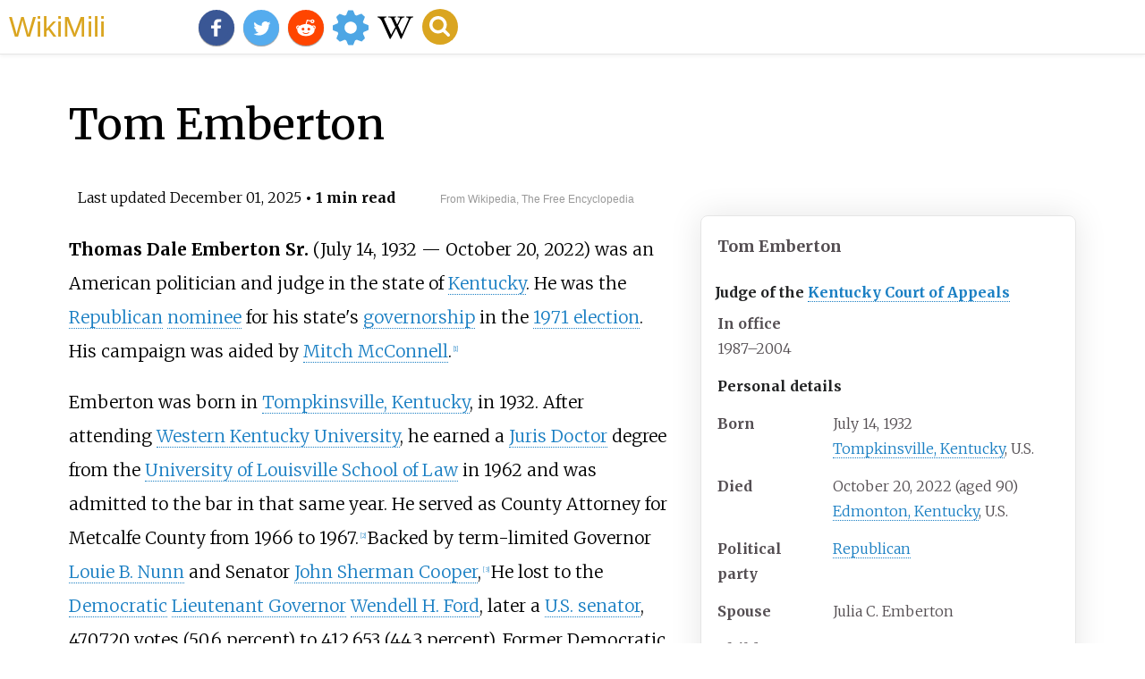

--- FILE ---
content_type: text/html;charset=UTF-8
request_url: https://wikimili.com/en/Tom_Emberton
body_size: 9514
content:
<!DOCTYPE html><html><head><meta charset="utf-8"/><meta property="mw:pageId" content="2974630"/><meta property="mw:pageNamespace" content="0"/><link rel="dc:replaces" resource="mwr:revision/1321606885"/><meta property="mw:revisionSHA1" content="d4d1eec6d8391778015819998e0d9ee936aa7194"/><meta property="dc:modified" content="2025-11-30T18:27:35.000Z"/><meta property="mw:htmlVersion" content="2.8.0"/><meta property="mw:html:version" content="2.8.0"/><title>Tom Emberton - WikiMili, The Best Wikipedia Reader</title><meta property="mw:generalModules" content="ext.cite.ux-enhancements"/><meta property="mw:moduleStyles" content="ext.cite.parsoid.styles|ext.cite.styles"/><meta href="/w/load.php?lang=en&amp;modules=ext.cite.parsoid.styles%7Cext.cite.styles%7Cmediawiki.skinning.content.parsoid%7Cmediawiki.skinning.interface%7Csite.styles&amp;only=styles&amp;skin=vector"/><meta http-equiv="content-language" content="en"/><meta http-equiv="vary" content="Accept"/><link rel="canonical" href="https://wikimili.com/en/Tom_Emberton"/><link rel="stylesheet" href="/a.css"/><meta name="YahooSeeker" content="INDEX, FOLLOW"/><meta name="msnbot" content="INDEX, FOLLOW"/><meta name="googlebot" content="INDEX, FOLLOW"/><meta name="robots" content="index, follow"/><meta name="viewport" content="width=device-width"><meta property="og:type" content="article"/><meta property="og:site_name" content="WikiMili.com"/><meta name="twitter:card" content="summary_large_image"/><meta name="twitter:domain" content="WikiMili.com"/><meta name="twitter:site" content="@wikimili"/><meta name="description" content="Thomas Dale Emberton Sr. (July 14, 1932 — October 20, 2022) was an American politician and judge in the state of Kentucky. He was the Republican nominee for his state's governorship in the 1971 election. His campaign was aided by Mitch McConnell."/><meta property="og:description" content="Thomas Dale Emberton Sr. (July 14, 1932 — October 20, 2022) was an American politician and judge in the state of Kentucky. He was the Republican nominee for his state's governorship in the 1971 election. His campaign was aided by Mitch McConnell."/><meta name="twitter:description" content="Thomas Dale Emberton Sr. (July 14, 1932 — October 20, 2022) was an American politician and judge in the state of Kentucky. He was the Republican nominee for his state's governorship in the 1971 election. His campaign was aided by Mitch McConnell."/><meta property="og:title" content="Tom Emberton - WikiMili, The Best Wikipedia Reader"/><meta name="twitter:title" content="Tom Emberton - WikiMili, The Best Wikipedia Reader"/><meta property="og:url" content="https://wikimili.com/en/Tom_Emberton"/><meta name="twitter:url" content="https://wikimili.com/en/Tom_Emberton"/><script type="text/javascript" src="/a.js"></script></head><body lang="en" class="mw-content-ltr sitedir-ltr ltr mw-body-content parsoid-body mediawiki mw-parser-output" dir="ltr" data-mw-parsoid-version="0.23.0.0-alpha7" data-mw-html-version="2.8.0" id="mwAA"><div id="header"> <a id="miliLogo" href="https://wikimili.com">WikiMili</a> </div><h1 id="firstHeading" class="firstHeading" lang="en">Tom Emberton</h1><span class="updated-holder">Last updated <time class="updated" datetime="2025-12-01">December 01, 2025</time></span><section data-mw-section-id="0" id="mwAQ"><div class="shortdescription nomobile noexcerpt noprint searchaux" style="display:none" about="#mwt1"  data-mw="{&quot;parts&quot;:[{&quot;template&quot;:{&quot;target&quot;:{&quot;wt&quot;:&quot;Short description&quot;,&quot;href&quot;:&quot;./Template:Short_description&quot;},&quot;params&quot;:{&quot;1&quot;:{&quot;wt&quot;:&quot;American lawyer (1932&#8211;2022)&quot;}},&quot;i&quot;:0}}]}" id="mwAg">American lawyer (1932&#8211;2022)<link rel="mw:PageProp/Category" target="_blank" href="//en.wikipedia.org/wiki/Category:Articles_with_short_description"/><link rel="mw:PageProp/Category" target="_blank" href="//en.wikipedia.org/wiki/Category:Short_description_is_different_from_Wikidata"/></div><style data-mw-deduplicate="TemplateStyles:r1305433154" typeof="mw:Extension/templatestyles mw:Transclusion" about="#mwt2" data-mw="{&quot;name&quot;:&quot;templatestyles&quot;,&quot;attrs&quot;:{&quot;src&quot;:&quot;Module:Message box/ambox.css&quot},&quot;body&quot;:{&quot;extsrc&quot;:&quot;&quot},&quot;parts&quot;:[{&quot;template&quot;:{&quot;target&quot;:{&quot;wt&quot;:&quot;sources&quot;,&quot;href&quot;:&quot;./Template:Sources&quot},&quot;params&quot;:{&quot;1&quot;:{&quot;wt&quot;:&quot;biography&quot},&quot;date&quot;:{&quot;wt&quot;:&quot;October 2022&quot}},&quot;i&quot;:0}}]}" id="mwAw">.mw-parser-output .ambox{border:1px solid #a2a9b1;border-left:10px solid #36c;background-color:#fbfbfb;box-sizing:border-box}.mw-parser-output .ambox+link+.ambox,.mw-parser-output .ambox+link+style+.ambox,.mw-parser-output .ambox+link+link+.ambox,.mw-parser-output .ambox+.mw-empty-elt+link+.ambox,.mw-parser-output .ambox+.mw-empty-elt+link+style+.ambox,.mw-parser-output .ambox+.mw-empty-elt+link+link+.ambox{margin-top:-1px}html body.mediawiki .mw-parser-output .ambox.mbox-small-left{margin:4px 1em 4px 0;overflow:hidden;width:238px;border-collapse:collapse;font-size:88%;line-height:1.25em}.mw-parser-output .ambox-speedy{border-left:10px solid #b32424;background-color:#fee7e6}.mw-parser-output .ambox-delete{border-left:10px solid #b32424}.mw-parser-output .ambox-content{border-left:10px solid #f28500}.mw-parser-output .ambox-style{border-left:10px solid #fc3}.mw-parser-output .ambox-move{border-left:10px solid #9932cc}.mw-parser-output .ambox-protection{border-left:10px solid #a2a9b1}.mw-parser-output .ambox .mbox-text{border:none;padding:0.25em 0.5em;width:100%}.mw-parser-output .ambox .mbox-image{border:none;padding:2px 0 2px 0.5em;text-align:center}.mw-parser-output .ambox .mbox-imageright{border:none;padding:2px 0.5em 2px 0;text-align:center}.mw-parser-output .ambox .mbox-empty-cell{border:none;padding:0;width:1px}.mw-parser-output .ambox .mbox-image-div{width:52px}@media(min-width:720px){.mw-parser-output .ambox{margin:0 10%}}@media print{body.ns-0 .mw-parser-output .ambox{display:none!important}}</style><table class="box-More_citations_needed plainlinks metadata ambox ambox-content ambox-Refimprove" role="presentation" about="#mwt2"><tbody><tr><td class="mbox-image"><div class="mbox-image-div"><span typeof="mw:File"> <a onclick="showImg(this)" id="Question_book-new.svg" class="mw-file-description"><img alt="Question book-new.svg" resource="./File:Question_book-new.svg" src="//upload.wikimedia.org/wikipedia/en/thumb/9/99/Question_book-new.svg/60px-Question_book-new.svg.png" decoding="async" data-file-width="512" data-file-height="399" data-file-type="drawing" height="39" width="50" srcset="//upload.wikimedia.org/wikipedia/en/thumb/9/99/Question_book-new.svg/120px-Question_book-new.svg.png 1.5x, //upload.wikimedia.org/wikipedia/en/thumb/9/99/Question_book-new.svg/120px-Question_book-new.svg.png 2x" class="mw-file-element"/></a> </span></div></td><td class="mbox-text"><div class="mbox-text-span">This biography <b>needs additional citations for <a rel="mw:WikiLink" target="_blank" href="//en.wikipedia.org/wiki/Wikipedia:Verifiability" title="Wikipedia:Verifiability">verification</a> </b>.<span class="hide-when-compact"> Please help <a rel="mw:WikiLink" target="_blank" href="//en.wikipedia.org/wiki/Special:EditPage/Tom_Emberton" title="Special:EditPage/Tom Emberton">improve this article</a> by <a rel="mw:WikiLink" class="new" data-href="//en.wikipedia.org/wiki/Help:Referencing_for_beginners" title="Help:Referencing for beginners">adding citations to reliable sources</a> <span typeof="mw:Entity"></span>in this biography. Unsourced material may be challenged and removed.<br/><small><span class="plainlinks"><i>Find sources:</i><span typeof="mw:Entity">&#160;</span> <a rel="mw:ExtLink nofollow" href="https://www.google.com/search?as_eq=wikipedia&amp;q=%22Tom+Emberton%22" class="external text">"Tom Emberton"</a> <span typeof="mw:Entity">&#160;</span>&#8211;<span typeof="mw:Entity">&#160;</span> <a rel="mw:ExtLink nofollow" href="https://www.google.com/search?tbm=nws&amp;q=%22Tom+Emberton%22+-wikipedia&amp;tbs=ar:1" class="external text">news</a>&#160;<b>&#183;</b> <a rel="mw:ExtLink nofollow" href="https://www.google.com/search?&amp;q=%22Tom+Emberton%22&amp;tbs=bkt:s&amp;tbm=bks" class="external text">newspapers</a>&#160;<b>&#183;</b> <a rel="mw:ExtLink nofollow" href="https://www.google.com/search?tbs=bks:1&amp;q=%22Tom+Emberton%22+-wikipedia" class="external text">books</a>&#160;<b>&#183;</b> <a rel="mw:ExtLink nofollow" href="https://scholar.google.com/scholar?q=%22Tom+Emberton%22" class="external text">scholar</a>&#160;<b>&#183;</b> <a rel="mw:ExtLink nofollow" href="https://www.jstor.org/action/doBasicSearch?Query=%22Tom+Emberton%22&amp;acc=on&amp;wc=on" class="external text">JSTOR</a> </span></small></span><span class="date-container"><i>(<span class="date">October 2022</span>)</i></span><span class="hide-when-compact"><i> (<small> <a rel="mw:WikiLink" class="new" data-href="//en.wikipedia.org/wiki/Help:Maintenance_template_removal" title="Help:Maintenance template removal">Learn how and when to remove this message</a> </small>)</i></span></div></td></tr></tbody></table><link rel="mw:PageProp/Category" target="_blank" href="//en.wikipedia.org/wiki/Category:Articles_needing_additional_references_from_October_2022" about="#mwt2"/><link rel="mw:PageProp/Category" target="_blank" href="//en.wikipedia.org/wiki/Category:All_articles_needing_additional_references" about="#mwt2" id="mwBA"/><style data-mw-deduplicate="TemplateStyles:r1316064257" typeof="mw:Extension/templatestyles mw:Transclusion" about="#mwt4" data-mw="{&quot;name&quot;:&quot;templatestyles&quot;,&quot;attrs&quot;:{&quot;src&quot;:&quot;Module:Infobox/styles.css&quot},&quot;body&quot;:{&quot;extsrc&quot;:&quot;&quot},&quot;parts&quot;:[{&quot;template&quot;:{&quot;target&quot;:{&quot;wt&quot;:&quot;Infobox officeholder\n&quot;,&quot;href&quot;:&quot;./Template:Infobox_officeholder&quot},&quot;params&quot;:{&quot;name&quot;:{&quot;wt&quot;:&quot;Tom Emberton&quot},&quot;office&quot;:{&quot;wt&quot;:&quot;Judge of the [[Kentucky Court of Appeals]]&quot},&quot;term_start&quot;:{&quot;wt&quot;:&quot;1987&quot},&quot;term_end&quot;:{&quot;wt&quot;:&quot;2004&quot},&quot;birth_date&quot;:{&quot;wt&quot;:&quot;{{birth date|1932|7|14}}&quot},&quot;birth_place&quot;:{&quot;wt&quot;:&quot;[[Tompkinsville,Kentucky]],U.S.&quot},&quot;death_date&quot;:{&quot;wt&quot;:&quot;{{death date and age|2022|10|20|1932|7|14}}&quot},&quot;death_place&quot;:{&quot;wt&quot;:&quot;[[Edmonton,Kentucky]],U.S.&quot},&quot;profession&quot;:{&quot;wt&quot;:&quot;Lawyer,judge&quot},&quot;spouse&quot;:{&quot;wt&quot;:&quot;Julia C. Emberton&quot},&quot;children&quot;:{&quot;wt&quot;:&quot;2&quot},&quot;alma_mater&quot;:{&quot;wt&quot;:&quot;[[Western Kentucky University]] ([[Bachelor of Arts|BA]]) &lt;br&gt;[[University of Louisville School of Law|University of Louisville]] ([[Juris Doctor|JD]])&quot},&quot;party&quot;:{&quot;wt&quot;:&quot;[[Republican Party (United States)|Republican]]&quot}},&quot;i&quot;:0}}]}" id="mwBQ">.mw-parser-output .infobox-subbox{padding:0;border:none;margin:-3px;width:auto;min-width:100%;font-size:100%;clear:none;float:none;background-color:transparent;color:inherit}.mw-parser-output .infobox-3cols-child{margin:-3px}.mw-parser-output .infobox .navbar{font-size:100%}@media screen{html.skin-theme-clientpref-night .mw-parser-output .infobox-full-data:not(.notheme)&gt;div:not(.notheme)[style]{background:#1f1f23!important;color:#f8f9fa}}@media screen and (prefers-color-scheme:dark){html.skin-theme-clientpref-os .mw-parser-output .infobox-full-data:not(.notheme)&gt;div:not(.notheme)[style]{background:#1f1f23!important;color:#f8f9fa}}@media(min-width:640px){body.skin--responsive .mw-parser-output .infobox-table{display:table!important}body.skin--responsive .mw-parser-output .infobox-table&gt;caption{display:table-caption!important}body.skin--responsive .mw-parser-output .infobox-table&gt;tbody{display:table-row-group}body.skin--responsive .mw-parser-output .infobox-table th,body.skin--responsive .mw-parser-output .infobox-table td{padding-left:inherit;padding-right:inherit}}</style><table class="infobox vcard" about="#mwt4" id="mwBg"><tbody><tr><th colspan="2" class="infobox-above" style="font-size: 100%;"><div class="fn" style="font-size:125%;">Tom Emberton</div></th></tr><tr><td colspan="2" class="infobox-full-data"><link rel="mw-deduplicated-inline-style" href="mw-data:TemplateStyles:r1316064257" about="#mwt6" typeof="mw:Extension/templatestyles" data-mw="{&quot;name&quot;:&quot;templatestyles&quot;,&quot;attrs&quot;:{&quot;src&quot;:&quot;Module:Infobox/styles.css&quot;},&quot;body&quot;:{&quot;extsrc&quot;:&quot;&quot;}}"/></td></tr><tr><th colspan="2" class="infobox-header" style="color: #202122; background:lavender;line-height:normal;padding:0.2em;">Judge of the <a rel="mw:WikiLink" href="./Kentucky_Court_of_Appeals" title="Kentucky Court of Appeals">Kentucky Court of Appeals</a> </th></tr><tr><td colspan="2" class="infobox-full-data" style="border-bottom:none"><span class="nowrap"><b>In office</b></span><br/>1987&#8211;2004</td></tr><tr style="display:none"><td colspan="2"></td></tr><tr><th colspan="2" class="infobox-header" style="color: #202122; background:lavender">Personal details</th></tr><tr><th scope="row" class="infobox-label">Born</th><td class="infobox-data"><span style="display:none">(<span class="bday">1932-07-14</span>)</span>July 14, 1932<br/><div class="birthplace"> <a rel="mw:WikiLink" href="./Tompkinsville,_Kentucky" title="Tompkinsville, Kentucky">Tompkinsville, Kentucky</a>, U.S.</div></td></tr><tr><th scope="row" class="infobox-label">Died</th><td class="infobox-data">October 20, 2022<span style="display:none">(2022-10-20)</span> (aged<span typeof="mw:Entity">&#160;</span>90)<br/><div class="deathplace"> <a rel="mw:WikiLink" href="./Edmonton,_Kentucky" title="Edmonton, Kentucky">Edmonton, Kentucky</a>, U.S.</div></td></tr><tr><th scope="row" class="infobox-label">Political party</th><td class="infobox-data"> <a rel="mw:WikiLink" href="./Republican_Party_(United_States)" title="Republican Party (United States)">Republican</a> </td></tr><tr><th scope="row" class="infobox-label">Spouse</th><td class="infobox-data">Julia C. Emberton</td></tr><tr><th scope="row" class="infobox-label">Children</th><td class="infobox-data">2</td></tr><tr><th scope="row" class="infobox-label"> <a rel="mw:WikiLink" href="./Alma_mater" title="Alma mater">Alma mater</a> </th><td class="infobox-data"> <a rel="mw:WikiLink" href="./Western_Kentucky_University" title="Western Kentucky University">Western Kentucky University</a> (<a rel="mw:WikiLink" href="./Bachelor_of_Arts" title="Bachelor of Arts">BA</a>) <br/> <a rel="mw:WikiLink" href="./University_of_Louisville_School_of_Law" title="University of Louisville School of Law">University of Louisville</a> (<a rel="mw:WikiLink" href="./Juris_Doctor" title="Juris Doctor">JD</a>)</td></tr><tr><th scope="row" class="infobox-label">Profession</th><td class="infobox-data">Lawyer, judge</td></tr><tr><td colspan="2" class="infobox-below" style="border-top: 1px solid right;"><div/></td></tr></tbody></table><p id="mwBw"><b id="mwCA">Thomas Dale Emberton Sr.</b> (July 14, 1932 &#8212; October 20, 2022) was an American politician and judge in the state of <a rel="mw:WikiLink" href="./Kentucky" title="Kentucky" id="mwCQ">Kentucky</a>. He was the <a rel="mw:WikiLink" href="./Republican_Party_(United_States)" title="Republican Party (United States)" id="mwCg">Republican</a> <a rel="mw:WikiLink" title="Nominee" class="mw-redirect" id="mwCw" onclick="openRedirectLink(&quot;Nominee&quot;)">nominee</a> for his state's <a rel="mw:WikiLink" href="./Governor_of_Kentucky" title="Governor of Kentucky" id="mwDA">governorship</a> in the <a rel="mw:WikiLink" title="Kentucky gubernatorial election, 1971" class="mw-redirect" id="mwDQ" onclick="openRedirectLink(&quot;Kentucky_gubernatorial_election,_1971&quot;)">1971 election</a>. His campaign was aided by <a rel="mw:WikiLink" href="./Mitch_McConnell" title="Mitch McConnell" id="mwDg">Mitch McConnell</a>.<sup about="#mwt9" class="mw-ref reference" id="cite_ref-1"   data-mw="{&quot;name&quot;:&quot;ref&quot;,&quot;attrs&quot;:{},&quot;body&quot;:{&quot;id&quot;:&quot;mw-reference-text-cite_note-1&quot;}}"> <a href="./Tom_Emberton#cite_note-1" id="mwDw"><span class="mw-reflink-text" id="mwEA"><span class="cite-bracket" id="mwEQ">[</span>1<span class="cite-bracket" id="mwEg">]</span></span></a> </sup></p><p id="mwEw">Emberton was born in <a rel="mw:WikiLink" href="./Tompkinsville,_Kentucky" title="Tompkinsville, Kentucky" id="mwFA">Tompkinsville, Kentucky</a>, in 1932. After attending <a rel="mw:WikiLink" href="./Western_Kentucky_University" title="Western Kentucky University" id="mwFQ">Western Kentucky University</a>, he earned a <a rel="mw:WikiLink" href="./Juris_Doctor" title="Juris Doctor" id="mwFg">Juris Doctor</a> degree from the <a rel="mw:WikiLink" href="./University_of_Louisville_School_of_Law" title="University of Louisville School of Law" id="mwFw">University of Louisville School of Law</a>  in 1962 and was admitted to the bar in that same year. He served as County Attorney for Metcalfe County from 1966 to 1967.<sup about="#mwt12" class="mw-ref reference" id="cite_ref-2"   data-mw="{&quot;name&quot;:&quot;ref&quot;,&quot;attrs&quot;:{},&quot;body&quot;:{&quot;id&quot;:&quot;mw-reference-text-cite_note-2&quot;}}"> <a href="./Tom_Emberton#cite_note-2" id="mwGA"><span class="mw-reflink-text" id="mwGQ"><span class="cite-bracket" id="mwGg">[</span>2<span class="cite-bracket" id="mwGw">]</span></span></a> </sup> Backed by term-limited Governor <a rel="mw:WikiLink" title="Louie B. Nunn" class="mw-redirect" id="mwHA" onclick="openRedirectLink(&quot;Louie_B._Nunn&quot;)">Louie B. Nunn</a> and Senator <a rel="mw:WikiLink" href="./John_Sherman_Cooper" title="John Sherman Cooper" id="mwHQ">John Sherman Cooper</a>,<sup about="#mwt15" class="mw-ref reference" id="cite_ref-3"   data-mw="{&quot;name&quot;:&quot;ref&quot;,&quot;attrs&quot;:{},&quot;body&quot;:{&quot;id&quot;:&quot;mw-reference-text-cite_note-3&quot;}}"> <a href="./Tom_Emberton#cite_note-3" id="mwHg"><span class="mw-reflink-text" id="mwHw"><span class="cite-bracket" id="mwIA">[</span>3<span class="cite-bracket" id="mwIQ">]</span></span></a> </sup> He lost to the <a rel="mw:WikiLink" href="./Democratic_Party_(United_States)" title="Democratic Party (United States)" id="mwIg">Democratic</a> <a rel="mw:WikiLink" href="./Lieutenant_Governor_of_Kentucky" title="Lieutenant Governor of Kentucky" id="mwIw">Lieutenant Governor</a> <a rel="mw:WikiLink" title="Wendell H. Ford" class="mw-redirect" id="mwJA" onclick="openRedirectLink(&quot;Wendell_H._Ford&quot;)">Wendell H. Ford</a>, later a <a rel="mw:WikiLink" title="U.S. senator" class="mw-redirect" id="mwJQ" onclick="openRedirectLink(&quot;U.S._senator&quot;)">U.S. senator</a>, 470,720 votes (50.6 percent) to 412,653 (44.3 percent). Former Democratic U.S. Senator and Governor <a rel="mw:WikiLink" href="./Happy_Chandler" title="Happy Chandler" id="mwJg">Happy Chandler</a> of <a rel="mw:WikiLink" href="./Versailles,_Kentucky" title="Versailles, Kentucky" id="mwJw">Versailles</a> received the remaining 39,493 votes (5.1 percent), running as an <a rel="mw:WikiLink" title="Independent (politics)" class="mw-redirect" id="mwKA" onclick="openRedirectLink(&quot;Independent_(politics)&quot;)">Independent</a>.</p><p id="mwKQ">Prior to his gubernatorial candidacy, Emberton served as a member of the Public Service Commission in the Nunn administration. In 1980, he ran in <a rel="mw:WikiLink" href="./Kentucky's_5th_congressional_district" title="Kentucky's 5th congressional district" id="mwKg">Kentucky's 5th congressional district</a> but lost the primary to the eventual winner, <a rel="mw:WikiLink" href="./Hal_Rogers" title="Hal Rogers" id="mwKw">Hal Rogers</a> of <a rel="mw:WikiLink" href="./Somerset,_Kentucky" title="Somerset, Kentucky" id="mwLA">Somerset</a> in <a rel="mw:WikiLink" href="./Pulaski_County,_Kentucky" title="Pulaski County, Kentucky" id="mwLQ">Pulaski County</a>, who still holds the seat. In 1987, Democratic Governor <a rel="mw:WikiLink" href="./Wallace_Wilkinson" title="Wallace Wilkinson" id="mwLg">Wallace Wilkinson</a> appointed him to fill a vacancy on the <a rel="mw:WikiLink" href="./Kentucky_Court_of_Appeals" title="Kentucky Court of Appeals" id="mwLw">Kentucky Court of Appeals</a>. He held that position until his retirement in 2004.<sup about="#mwt18" class="mw-ref reference" id="cite_ref-4"   data-mw="{&quot;name&quot;:&quot;ref&quot;,&quot;attrs&quot;:{},&quot;body&quot;:{&quot;id&quot;:&quot;mw-reference-text-cite_note-4&quot;}}"> <a href="./Tom_Emberton#cite_note-4" id="mwMA"><span class="mw-reflink-text" id="mwMQ"><span class="cite-bracket" id="mwMg">[</span>4<span class="cite-bracket" id="mwMw">]</span></span></a> </sup></p><p id="mwNA">Emberton resided in <a rel="mw:WikiLink" href="./Edmonton,_Kentucky" title="Edmonton, Kentucky" id="mwNQ">Edmonton</a>, the seat of <a rel="mw:WikiLink" href="./Metcalfe_County,_Kentucky" title="Metcalfe County, Kentucky" id="mwNg">Metcalfe County</a> in southern Kentucky. On October 20, 2022, his home caught fire. He escaped, then died upon reentering in an attempt to save it, aged 90.<sup about="#mwt21" class="mw-ref reference" id="cite_ref-5"   data-mw="{&quot;name&quot;:&quot;ref&quot;,&quot;attrs&quot;:{},&quot;body&quot;:{&quot;id&quot;:&quot;mw-reference-text-cite_note-5&quot;}}"> <a href="./Tom_Emberton#cite_note-5" id="mwNw"><span class="mw-reflink-text" id="mwOA"><span class="cite-bracket" id="mwOQ">[</span>5<span class="cite-bracket" id="mwOg">]</span></span></a> </sup><sup about="#mwt24" class="mw-ref reference" id="cite_ref-6"   data-mw="{&quot;name&quot;:&quot;ref&quot;,&quot;attrs&quot;:{},&quot;body&quot;:{&quot;id&quot;:&quot;mw-reference-text-cite_note-6&quot;}}"> <a href="./Tom_Emberton#cite_note-6" id="mwOw"><span class="mw-reflink-text" id="mwPA"><span class="cite-bracket" id="mwPQ">[</span>6<span class="cite-bracket" id="mwPg">]</span></span></a> </sup> The Metcalfe County Courthouse was named for Emberton and a bronze statue of him, by Amanda Matthews of Lexington, was unveiled in front of the courthouse on Nov, 2, 2025.<sup about="#mwt25" class="mw-ref reference" id="cite_ref-7"   data-mw="{&quot;name&quot;:&quot;ref&quot;,&quot;attrs&quot;:{},&quot;body&quot;:{&quot;id&quot;:&quot;mw-reference-text-cite_note-7&quot;}}"> <a href="./Tom_Emberton#cite_note-7" id="mwPw"><span class="mw-reflink-text" id="mwQA"><span class="cite-bracket" id="mwQQ">[</span>7<span class="cite-bracket" id="mwQg">]</span></span></a> </sup></p></section><section data-mw-section-id="1" id="mwQw"><h2 id="References">References</h2><style data-mw-deduplicate="TemplateStyles:r1239543626" typeof="mw:Extension/templatestyles mw:Transclusion" about="#mwt26" data-mw="{&quot;name&quot;:&quot;templatestyles&quot;,&quot;attrs&quot;:{&quot;src&quot;:&quot;Reflist/styles.css&quot},&quot;parts&quot;:[{&quot;template&quot;:{&quot;target&quot;:{&quot;wt&quot;:&quot;reflist&quot;,&quot;href&quot;:&quot;./Template:Reflist&quot},&quot;params&quot;:{},&quot;i&quot;:0}}]}" id="mwRA">.mw-parser-output .reflist{margin-bottom:0.5em;list-style-type:decimal}@media screen{.mw-parser-output .reflist{font-size:90%}}.mw-parser-output .reflist .references{font-size:100%;margin-bottom:0;list-style-type:inherit}.mw-parser-output .reflist-columns-2{column-width:30em}.mw-parser-output .reflist-columns-3{column-width:25em}.mw-parser-output .reflist-columns{margin-top:0.3em}.mw-parser-output .reflist-columns ol{margin-top:0}.mw-parser-output .reflist-columns li{page-break-inside:avoid;break-inside:avoid-column}.mw-parser-output .reflist-upper-alpha{list-style-type:upper-alpha}.mw-parser-output .reflist-upper-roman{list-style-type:upper-roman}.mw-parser-output .reflist-lower-alpha{list-style-type:lower-alpha}.mw-parser-output .reflist-lower-greek{list-style-type:lower-greek}.mw-parser-output .reflist-lower-roman{list-style-type:lower-roman}</style><div class="reflist   " about="#mwt26" id="mwRQ"><div class="mw-references-wrap" typeof="mw:Extension/references" about="#mwt28" data-mw="{&quot;name&quot;:&quot;references&quot;,&quot;attrs&quot;:{&quot;group&quot;:&quot;&quot;,&quot;responsive&quot;:&quot;1&quot;},&quot;body&quot;:{&quot;html&quot;:&quot;&quot;}}" id="mwRg"><ol class="mw-references references" id="mwRw"><li about="#cite_note-1" id="cite_note-1" data-mw-footnote-number="1"><span class="mw-cite-backlink" id="mwSA"> <a href="./Tom_Emberton#cite_ref-1" rel="mw:referencedBy" id="mwSQ"><span class="mw-linkback-text" id="mwSg">&#8593;</span></a> </span><span id="mw-reference-text-cite_note-1" class="mw-reference-text reference-text"><style data-mw-deduplicate="TemplateStyles:r1238218222" typeof="mw:Extension/templatestyles mw:Transclusion" about="#mwt7" data-mw="{&quot;name&quot;:&quot;templatestyles&quot;,&quot;attrs&quot;:{&quot;src&quot;:&quot;Module:Citation/CS1/styles.css&quot},&quot;body&quot;:{&quot;extsrc&quot;:&quot;&quot},&quot;parts&quot;:[{&quot;template&quot;:{&quot;target&quot;:{&quot;wt&quot;:&quot;cite news&quot;,&quot;href&quot;:&quot;./Template:Cite_news&quot},&quot;params&quot;:{&quot;title&quot;:{&quot;wt&quot;:&quot;Cook's Aide Joins Emberton&quot},&quot;publisher&quot;:{&quot;wt&quot;:&quot;The Cincinnati Enquirer&quot},&quot;date&quot;:{&quot;wt&quot;:&quot;21 November 1970&quot}},&quot;i&quot;:0}}]}" id="mwSw">.mw-parser-output cite.citation{font-style:inherit;word-wrap:break-word}.mw-parser-output .citation q{quotes:"\"""\"""'""'"}.mw-parser-output .citation:target{background-color:rgba(0,127,255,0.133)}.mw-parser-output .id-lock-free.id-lock-free a{background:url("//upload.wikimedia.org/wikipedia/commons/6/65/Lock-green.svg")right 0.1em center/9px no-repeat}.mw-parser-output .id-lock-limited.id-lock-limited a,.mw-parser-output .id-lock-registration.id-lock-registration a{background:url("//upload.wikimedia.org/wikipedia/commons/d/d6/Lock-gray-alt-2.svg")right 0.1em center/9px no-repeat}.mw-parser-output .id-lock-subscription.id-lock-subscription a{background:url("//upload.wikimedia.org/wikipedia/commons/a/aa/Lock-red-alt-2.svg")right 0.1em center/9px no-repeat}.mw-parser-output .cs1-ws-icon a{background:url("//upload.wikimedia.org/wikipedia/commons/4/4c/Wikisource-logo.svg")right 0.1em center/12px no-repeat}body:not(.skin-timeless):not(.skin-minerva) .mw-parser-output .id-lock-free a,body:not(.skin-timeless):not(.skin-minerva) .mw-parser-output .id-lock-limited a,body:not(.skin-timeless):not(.skin-minerva) .mw-parser-output .id-lock-registration a,body:not(.skin-timeless):not(.skin-minerva) .mw-parser-output .id-lock-subscription a,body:not(.skin-timeless):not(.skin-minerva) .mw-parser-output .cs1-ws-icon a{background-size:contain;padding:0 1em 0 0}.mw-parser-output .cs1-code{color:inherit;background:inherit;border:none;padding:inherit}.mw-parser-output .cs1-hidden-error{display:none;color:var(--color-error,#d33)}.mw-parser-output .cs1-visible-error{color:var(--color-error,#d33)}.mw-parser-output .cs1-maint{display:none;color:#085;margin-left:0.3em}.mw-parser-output .cs1-kern-left{padding-left:0.2em}.mw-parser-output .cs1-kern-right{padding-right:0.2em}.mw-parser-output .citation .mw-selflink{font-weight:inherit}@media screen{.mw-parser-output .cs1-format{font-size:95%}html.skin-theme-clientpref-night .mw-parser-output .cs1-maint{color:#18911f}}@media screen and (prefers-color-scheme:dark){html.skin-theme-clientpref-os .mw-parser-output .cs1-maint{color:#18911f}}</style><cite class="citation news cs1" about="#mwt7" id="mwTA">"Cook's Aide Joins Emberton". The Cincinnati Enquirer. 21 November 1970.</cite><span title="ctx_ver=Z39.88-2004&amp;rft_val_fmt=info%3Aofi%2Ffmt%3Akev%3Amtx%3Ajournal&amp;rft.genre=article&amp;rft.atitle=Cook%27s+Aide+Joins+Emberton&amp;rft.date=1970-11-21&amp;rfr_id=info%3Asid%2Fen.wikipedia.org%3ATom+Emberton" class="Z3988" about="#mwt7" id="mwTQ"/></span></li><li about="#cite_note-2" id="cite_note-2" data-mw-footnote-number="2"><span class="mw-cite-backlink" id="mwTg"> <a href="./Tom_Emberton#cite_ref-2" rel="mw:referencedBy" id="mwTw"><span class="mw-linkback-text" id="mwUA">&#8593;</span></a> </span><span id="mw-reference-text-cite_note-2" class="mw-reference-text reference-text"><link rel="mw-deduplicated-inline-style" href="mw-data:TemplateStyles:r1238218222" about="#mwt10" typeof="mw:Extension/templatestyles mw:Transclusion" data-mw="{&quot;name&quot;:&quot;templatestyles&quot;,&quot;attrs&quot;:{&quot;src&quot;:&quot;Module:Citation/CS1/styles.css&quot;},&quot;body&quot;:{&quot;extsrc&quot;:&quot;&quot;},&quot;parts&quot;:[{&quot;template&quot;:{&quot;target&quot;:{&quot;wt&quot;:&quot;Cite web&quot;,&quot;href&quot;:&quot;./Template:Cite_web&quot;},&quot;params&quot;:{&quot;url&quot;:{&quot;wt&quot;:&quot;https://books.google.com/books?id=MvQ7AQAAIAAJ&amp;q=%22thomas+d+emberton%22&quot;},&quot;title&quot;:{&quot;wt&quot;:&quot;The Martindale-Hubbell Law Directory&quot;},&quot;date&quot;:{&quot;wt&quot;:&quot;October 21, 1972&quot;},&quot;publisher&quot;:{&quot;wt&quot;:&quot;Martindale-Hubbell Law Directory, Incorporated&quot;},&quot;via&quot;:{&quot;wt&quot;:&quot;Google Books&quot;}},&quot;i&quot;:0}}]}" id="mwUQ"/><cite class="citation web cs1" about="#mwt10" id="mwUg"> <a rel="mw:ExtLink nofollow" href="https://books.google.com/books?id=MvQ7AQAAIAAJ&amp;q=%22thomas+d+emberton%22" class="external text" id="mwUw">"The Martindale-Hubbell Law Directory"</a>. Martindale-Hubbell Law Directory, Incorporated. October 21, 1972 <span typeof="mw:Entity" id="mwVA">&#8211;</span> via Google Books.</cite><span title="ctx_ver=Z39.88-2004&amp;rft_val_fmt=info%3Aofi%2Ffmt%3Akev%3Amtx%3Abook&amp;rft.genre=unknown&amp;rft.btitle=The+Martindale-Hubbell+Law+Directory&amp;rft.pub=Martindale-Hubbell+Law+Directory%2C+Incorporated&amp;rft.date=1972-10-21&amp;rft_id=https%3A%2F%2Fbooks.google.com%2Fbooks%3Fid%3DMvQ7AQAAIAAJ%26q%3D%2522thomas%2Bd%2Bemberton%2522&amp;rfr_id=info%3Asid%2Fen.wikipedia.org%3ATom+Emberton" class="Z3988" about="#mwt10" id="mwVQ"/></span></li><li about="#cite_note-3" id="cite_note-3" data-mw-footnote-number="3"><span class="mw-cite-backlink" id="mwVg"> <a href="./Tom_Emberton#cite_ref-3" rel="mw:referencedBy" id="mwVw"><span class="mw-linkback-text" id="mwWA">&#8593;</span></a> </span><span id="mw-reference-text-cite_note-3" class="mw-reference-text reference-text"><link rel="mw-deduplicated-inline-style" href="mw-data:TemplateStyles:r1238218222" about="#mwt13" typeof="mw:Extension/templatestyles mw:Transclusion" data-mw="{&quot;name&quot;:&quot;templatestyles&quot;,&quot;attrs&quot;:{&quot;src&quot;:&quot;Module:Citation/CS1/styles.css&quot;},&quot;body&quot;:{&quot;extsrc&quot;:&quot;&quot;},&quot;parts&quot;:[{&quot;template&quot;:{&quot;target&quot;:{&quot;wt&quot;:&quot;cite web &quot;,&quot;href&quot;:&quot;./Template:Cite_web&quot;},&quot;params&quot;:{&quot;last1&quot;:{&quot;wt&quot;:&quot;Congressional Archives Carl Albert Center&quot;},&quot;title&quot;:{&quot;wt&quot;:&quot;Thomas Emberton [Republican] 1971 Campaign Ad \&quot;John Sherman Cooper\&quot;&quot;},&quot;url&quot;:{&quot;wt&quot;:&quot;https://www.youtube.com/watch?v=TQEbd3c99WY&amp;t=9s&amp;ab_channel=CongressionalArchivesCarlAlbertCenter&quot;},&quot;website&quot;:{&quot;wt&quot;:&quot;YouTube&quot;},&quot;date&quot;:{&quot;wt&quot;:&quot;11 May 2020&quot;},&quot;access-date&quot;:{&quot;wt&quot;:&quot;23 October 2022&quot;}},&quot;i&quot;:0}}]}" id="mwWQ"/><cite id="CITEREFCongressional_Archives_Carl_Albert_Center2020" class="citation web cs1" about="#mwt13">Congressional Archives Carl Albert Center (11 May 2020). <a rel="mw:ExtLink nofollow" href="https://www.youtube.com/watch?v=TQEbd3c99WY&amp;t=9s&amp;ab_channel=CongressionalArchivesCarlAlbertCenter" class="external text" id="mwWg">"Thomas Emberton <span typeof="mw:Entity" id="mwWw">[</span>Republican<span typeof="mw:Entity" id="mwXA">]</span> 1971 Campaign Ad "John Sherman Cooper"<span class="cs1-kern-right" id="mwXQ"/>"</a>. <i id="mwXg">YouTube</i><span class="reference-accessdate" id="mwXw">. Retrieved <span class="nowrap" id="mwYA">23 October</span> 2022</span>.</cite><span title="ctx_ver=Z39.88-2004&amp;rft_val_fmt=info%3Aofi%2Ffmt%3Akev%3Amtx%3Ajournal&amp;rft.genre=unknown&amp;rft.jtitle=YouTube&amp;rft.atitle=Thomas+Emberton+%5BRepublican%5D+1971+Campaign+Ad+%22John+Sherman+Cooper%22&amp;rft.date=2020-05-11&amp;rft.au=Congressional+Archives+Carl+Albert+Center&amp;rft_id=https%3A%2F%2Fwww.youtube.com%2Fwatch%3Fv%3DTQEbd3c99WY%26t%3D9s%26ab_channel%3DCongressionalArchivesCarlAlbertCenter&amp;rfr_id=info%3Asid%2Fen.wikipedia.org%3ATom+Emberton" class="Z3988" about="#mwt13" id="mwYQ"/></span></li><li about="#cite_note-4" id="cite_note-4" data-mw-footnote-number="4"><span class="mw-cite-backlink" id="mwYg"> <a href="./Tom_Emberton#cite_ref-4" rel="mw:referencedBy" id="mwYw"><span class="mw-linkback-text" id="mwZA">&#8593;</span></a> </span><span id="mw-reference-text-cite_note-4" class="mw-reference-text reference-text"><link rel="mw-deduplicated-inline-style" href="mw-data:TemplateStyles:r1238218222" about="#mwt16" typeof="mw:Extension/templatestyles mw:Transclusion" data-mw="{&quot;name&quot;:&quot;templatestyles&quot;,&quot;attrs&quot;:{&quot;src&quot;:&quot;Module:Citation/CS1/styles.css&quot;},&quot;body&quot;:{&quot;extsrc&quot;:&quot;&quot;},&quot;parts&quot;:[{&quot;template&quot;:{&quot;target&quot;:{&quot;wt&quot;:&quot;Cite web &quot;,&quot;href&quot;:&quot;./Template:Cite_web&quot;},&quot;params&quot;:{&quot;url&quot;:{&quot;wt&quot;:&quot;http://preview.ussearch.com/preview/newsearch;jsessionid=8488FBB2DB4AF26C20E5AD6C75791391?searchFName=thomas&amp;searchMName=d&amp;searchLName=emberton&amp;searchCity=&amp;searchState=KY&amp;searchApproxAge=73&amp;adID=10002101&amp;searchtab=people&amp;x=50&amp;y=11&quot;},&quot;title&quot;:{&quot;wt&quot;:&quot;People Search &amp; Background Check&quot;},&quot;access-date&quot;:{&quot;wt&quot;:&quot;2007-07-14&quot;},&quot;archive-date&quot;:{&quot;wt&quot;:&quot;2007-09-29&quot;},&quot;archive-url&quot;:{&quot;wt&quot;:&quot;https://web.archive.org/web/20070929094757/http://preview.ussearch.com/preview/newsearch;jsessionid=8488FBB2DB4AF26C20E5AD6C75791391?searchFName=thomas&amp;searchMName=d&amp;searchLName=emberton&amp;searchCity=&amp;searchState=KY&amp;searchApproxAge=73&amp;adID=10002101&amp;searchtab=people&amp;x=50&amp;y=11&quot;},&quot;url-status&quot;:{&quot;wt&quot;:&quot;dead&quot;}},&quot;i&quot;:0}}]}" id="mwZQ"/><cite class="citation web cs1" about="#mwt16" id="mwZg"> <a rel="mw:ExtLink nofollow" href="https://web.archive.org/web/20070929094757/http://preview.ussearch.com/preview/newsearch;jsessionid=8488FBB2DB4AF26C20E5AD6C75791391?searchFName=thomas&amp;searchMName=d&amp;searchLName=emberton&amp;searchCity=&amp;searchState=KY&amp;searchApproxAge=73&amp;adID=10002101&amp;searchtab=people&amp;x=50&amp;y=11" class="external text" id="mwZw">"People Search &amp; Background Check"</a>. Archived from <a rel="mw:ExtLink nofollow" href="http://preview.ussearch.com/preview/newsearch;jsessionid=8488FBB2DB4AF26C20E5AD6C75791391?searchFName=thomas&amp;searchMName=d&amp;searchLName=emberton&amp;searchCity=&amp;searchState=KY&amp;searchApproxAge=73&amp;adID=10002101&amp;searchtab=people&amp;x=50&amp;y=11" class="external text" id="mwaA">the original</a> on 2007-09-29<span class="reference-accessdate" id="mwaQ">. Retrieved <span class="nowrap" id="mwag">2007-07-14</span></span>.</cite><span title="ctx_ver=Z39.88-2004&amp;rft_val_fmt=info%3Aofi%2Ffmt%3Akev%3Amtx%3Abook&amp;rft.genre=unknown&amp;rft.btitle=People+Search+%26+Background+Check&amp;rft_id=http%3A%2F%2Fpreview.ussearch.com%2Fpreview%2Fnewsearch%3Bjsessionid%3D8488FBB2DB4AF26C20E5AD6C75791391%3FsearchFName%3Dthomas%26searchMName%3Dd%26searchLName%3Demberton%26searchCity%3D%26searchState%3DKY%26searchApproxAge%3D73%26adID%3D10002101%26searchtab%3Dpeople%26x%3D50%26y%3D11&amp;rfr_id=info%3Asid%2Fen.wikipedia.org%3ATom+Emberton" class="Z3988" about="#mwt16" id="mwaw"/></span></li><li about="#cite_note-5" id="cite_note-5" data-mw-footnote-number="5"><span class="mw-cite-backlink" id="mwbA"> <a href="./Tom_Emberton#cite_ref-5" rel="mw:referencedBy" id="mwbQ"><span class="mw-linkback-text" id="mwbg">&#8593;</span></a> </span><span id="mw-reference-text-cite_note-5" class="mw-reference-text reference-text"><link rel="mw-deduplicated-inline-style" href="mw-data:TemplateStyles:r1238218222" about="#mwt19" typeof="mw:Extension/templatestyles mw:Transclusion" data-mw="{&quot;name&quot;:&quot;templatestyles&quot;,&quot;attrs&quot;:{&quot;src&quot;:&quot;Module:Citation/CS1/styles.css&quot;},&quot;body&quot;:{&quot;extsrc&quot;:&quot;&quot;},&quot;parts&quot;:[{&quot;template&quot;:{&quot;target&quot;:{&quot;wt&quot;:&quot;Cite web&quot;,&quot;href&quot;:&quot;./Template:Cite_web&quot;},&quot;params&quot;:{&quot;url&quot;:{&quot;wt&quot;:&quot;https://www.wbko.com/2022/10/20/former-kentucky-court-appeals-judge-tom-emberton-dies-house-fire/&quot;},&quot;title&quot;:{&quot;wt&quot;:&quot;Former Kentucky Court of Appeals Judge Tom Emberton dies in house fire&quot;},&quot;first1&quot;:{&quot;wt&quot;:&quot;Kelly&quot;},&quot;last1&quot;:{&quot;wt&quot;:&quot;Dean&quot;},&quot;first2&quot;:{&quot;wt&quot;:&quot;Sarah&quot;},&quot;last2&quot;:{&quot;wt&quot;:&quot;Walters&quot;},&quot;publisher&quot;:{&quot;wt&quot;:&quot;WKBO News&quot;},&quot;date&quot;:{&quot;wt&quot;:&quot;October 20, 2022&quot;},&quot;access-date&quot;:{&quot;wt&quot;:&quot;October 20, 2022&quot;}},&quot;i&quot;:0}}]}" id="mwbw"/><cite id="CITEREFDeanWalters2022" class="citation web cs1" about="#mwt19">Dean, Kelly; Walters, Sarah (October 20, 2022). <a rel="mw:ExtLink nofollow" href="https://www.wbko.com/2022/10/20/former-kentucky-court-appeals-judge-tom-emberton-dies-house-fire/" class="external text" id="mwcA">"Former Kentucky Court of Appeals Judge Tom Emberton dies in house fire"</a>. WKBO News<span class="reference-accessdate" id="mwcQ">. Retrieved <span class="nowrap" id="mwcg">October 20,</span> 2022</span>.</cite><span title="ctx_ver=Z39.88-2004&amp;rft_val_fmt=info%3Aofi%2Ffmt%3Akev%3Amtx%3Abook&amp;rft.genre=unknown&amp;rft.btitle=Former+Kentucky+Court+of+Appeals+Judge+Tom+Emberton+dies+in+house+fire&amp;rft.pub=WKBO+News&amp;rft.date=2022-10-20&amp;rft.aulast=Dean&amp;rft.aufirst=Kelly&amp;rft.au=Walters%2C+Sarah&amp;rft_id=https%3A%2F%2Fwww.wbko.com%2F2022%2F10%2F20%2Fformer-kentucky-court-appeals-judge-tom-emberton-dies-house-fire%2F&amp;rfr_id=info%3Asid%2Fen.wikipedia.org%3ATom+Emberton" class="Z3988" about="#mwt19" id="mwcw"/></span></li><li about="#cite_note-6" id="cite_note-6" data-mw-footnote-number="6"><span class="mw-cite-backlink" id="mwdA"> <a href="./Tom_Emberton#cite_ref-6" rel="mw:referencedBy" id="mwdQ"><span class="mw-linkback-text" id="mwdg">&#8593;</span></a> </span><span id="mw-reference-text-cite_note-6" class="mw-reference-text reference-text"><link rel="mw-deduplicated-inline-style" href="mw-data:TemplateStyles:r1238218222" about="#mwt22" typeof="mw:Extension/templatestyles mw:Transclusion" data-mw="{&quot;name&quot;:&quot;templatestyles&quot;,&quot;attrs&quot;:{&quot;src&quot;:&quot;Module:Citation/CS1/styles.css&quot;},&quot;body&quot;:{&quot;extsrc&quot;:&quot;&quot;},&quot;parts&quot;:[{&quot;template&quot;:{&quot;target&quot;:{&quot;wt&quot;:&quot;Cite web&quot;,&quot;href&quot;:&quot;./Template:Cite_web&quot;},&quot;params&quot;:{&quot;url&quot;:{&quot;wt&quot;:&quot;https://www.wcluradio.com/2022/10/20/tom-emberton-former-judge-and-louie-nunn-assistant-dies-at-90/&quot;},&quot;title&quot;:{&quot;wt&quot;:&quot;Tom Emberton, former judge and gubernatorial candidate, dies at 90&quot;},&quot;website&quot;:{&quot;wt&quot;:&quot;WCLU Radio&quot;},&quot;date&quot;:{&quot;wt&quot;:&quot;October 20, 2022&quot;},&quot;access-date&quot;:{&quot;wt&quot;:&quot;October 20, 2022&quot;}},&quot;i&quot;:0}}]}" id="mwdw"/><cite class="citation web cs1" about="#mwt22" id="mweA"> <a rel="mw:ExtLink nofollow" href="https://www.wcluradio.com/2022/10/20/tom-emberton-former-judge-and-louie-nunn-assistant-dies-at-90/" class="external text" id="mweQ">"Tom Emberton, former judge and gubernatorial candidate, dies at 90"</a>. <i id="mweg">WCLU Radio</i>. October 20, 2022<span class="reference-accessdate" id="mwew">. Retrieved <span class="nowrap" id="mwfA">October 20,</span> 2022</span>.</cite><span title="ctx_ver=Z39.88-2004&amp;rft_val_fmt=info%3Aofi%2Ffmt%3Akev%3Amtx%3Ajournal&amp;rft.genre=unknown&amp;rft.jtitle=WCLU+Radio&amp;rft.atitle=Tom+Emberton%2C+former+judge+and+gubernatorial+candidate%2C+dies+at+90&amp;rft.date=2022-10-20&amp;rft_id=https%3A%2F%2Fwww.wcluradio.com%2F2022%2F10%2F20%2Ftom-emberton-former-judge-and-louie-nunn-assistant-dies-at-90%2F&amp;rfr_id=info%3Asid%2Fen.wikipedia.org%3ATom+Emberton" class="Z3988" about="#mwt22" id="mwfQ"/></span></li><li about="#cite_note-7" id="cite_note-7" data-mw-footnote-number="7"><span class="mw-cite-backlink" id="mwfg"> <a href="./Tom_Emberton#cite_ref-7" rel="mw:referencedBy" id="mwfw"><span class="mw-linkback-text" id="mwgA">&#8593;</span></a> </span><span id="mw-reference-text-cite_note-7" class="mw-reference-text reference-text"> <a rel="mw:ExtLink nofollow" href="https://www.jpinews.com/2025/11/04/honoring-judge-tom-emberton" class="external free" id="mwgQ">https://www.jpinews.com/2025/11/04/honoring-judge-tom-emberton</a> </span></li></ol></div></div><table role="presentation" class="wikitable succession-box noprint" style="margin:0.5em auto; font-size:small;clear:both;" about="#mwt29"  data-mw="{&quot;parts&quot;:[{&quot;template&quot;:{&quot;target&quot;:{&quot;wt&quot;:&quot;S-start&quot;,&quot;href&quot;:&quot;./Template:S-start&quot;},&quot;params&quot;:{},&quot;i&quot;:0}},&quot;\n&quot;,{&quot;template&quot;:{&quot;target&quot;:{&quot;wt&quot;:&quot;s-ppo&quot;,&quot;href&quot;:&quot;./Template:S-ppo&quot;},&quot;params&quot;:{},&quot;i&quot;:1}},&quot;\n&quot;,{&quot;template&quot;:{&quot;target&quot;:{&quot;wt&quot;:&quot;Succession box&quot;,&quot;href&quot;:&quot;./Template:Succession_box&quot;},&quot;params&quot;:{&quot;title&quot;:{&quot;wt&quot;:&quot;[[Republican nominee for Governor of Kentucky]]&quot;},&quot;before&quot;:{&quot;wt&quot;:&quot;[[Louie B. Nunn]]&quot;},&quot;after&quot;:{&quot;wt&quot;:&quot;[[Bob Gable]]&quot;},&quot;years&quot;:{&quot;wt&quot;:&quot;[[1971 Kentucky gubernatorial election|1971]]&quot;}},&quot;i&quot;:2}},&quot;\n&quot;,{&quot;template&quot;:{&quot;target&quot;:{&quot;wt&quot;:&quot;S-end&quot;,&quot;href&quot;:&quot;./Template:S-end&quot;},&quot;params&quot;:{},&quot;i&quot;:3}}]}" id="mwgg"><tbody><tr><th colspan="3" style="border-top: 5px solid #FFBF00;">Party political offices </th></tr><tr style="text-align:center;"><td style="width:30%;" rowspan="1">Preceded<span typeof="mw:Entity">&#160;</span>by<div style="font-weight: bold"> <a rel="mw:WikiLink" title="Louie B. Nunn" class="mw-redirect" onclick="openRedirectLink(&quot;Louie_B._Nunn&quot;)">Louie B. Nunn</a> </div></td><td style="width: 40%; text-align: center;" rowspan="1"><b> <a rel="mw:WikiLink" title="Republican nominee for Governor of Kentucky" class="mw-redirect" onclick="openRedirectLink(&quot;Republican_nominee_for_Governor_of_Kentucky&quot;)">Republican nominee for Governor of Kentucky</a> </b><br/> <a rel="mw:WikiLink" href="./1971_Kentucky_gubernatorial_election" title="1971 Kentucky gubernatorial election">1971</a> </td><td style="width: 30%; text-align: center;" rowspan="1">Succeeded<span typeof="mw:Entity">&#160;</span>by<div style="font-weight: bold"> <a rel="mw:WikiLink" href="./Bob_Gable" title="Bob Gable">Bob Gable</a> </div></td></tr></tbody></table><span about="#mwt33"  data-mw="{&quot;parts&quot;:[{&quot;template&quot;:{&quot;target&quot;:{&quot;wt&quot;:&quot;authority control&quot;,&quot;href&quot;:&quot;./Template:Authority_control&quot;},&quot;params&quot;:{},&quot;i&quot;:0}}]}" id="mwgw"/><span about="#mwt34"  data-mw="{&quot;parts&quot;:[{&quot;template&quot;:{&quot;target&quot;:{&quot;wt&quot;:&quot;DEFAULTSORT:Emberton, Tom&quot;,&quot;function&quot;:&quot;defaultsort&quot;},&quot;params&quot;:{},&quot;i&quot;:0}}]}" id="mwhA"/><link rel="mw:PageProp/Category" target="_blank" href="//en.wikipedia.org/wiki/Category:1932_births" id="mwhQ"/><link rel="mw:PageProp/Category" target="_blank" href="//en.wikipedia.org/wiki/Category:2022_deaths" id="mwhg"/><link rel="mw:PageProp/Category" target="_blank" href="//en.wikipedia.org/wiki/Category:Judges_of_the_Kentucky_Court_of_Appeals" id="mwhw"/><link rel="mw:PageProp/Category" target="_blank" href="//en.wikipedia.org/wiki/Category:Kentucky_Republicans" id="mwiA"/><link rel="mw:PageProp/Category" target="_blank" href="//en.wikipedia.org/wiki/Category:People_from_Metcalfe_County,_Kentucky" id="mwiQ"/><link rel="mw:PageProp/Category" target="_blank" href="//en.wikipedia.org/wiki/Category:Kentucky_county_attorneys" id="mwig"/><link rel="mw:PageProp/Category" target="_blank" href="//en.wikipedia.org/wiki/Category:University_of_Louisville_School_of_Law_alumni" id="mwiw"/><link rel="mw:PageProp/Category" target="_blank" href="//en.wikipedia.org/wiki/Category:Western_Kentucky_University_alumni" id="mwjA"/><link rel="mw:PageProp/Category" target="_blank" href="//en.wikipedia.org/wiki/Category:Deaths_from_fire_in_the_United_States" id="mwjQ"/><link rel="mw:PageProp/Category" target="_blank" href="//en.wikipedia.org/wiki/Category:Accidental_deaths_in_Kentucky" id="mwjg"/><link rel="mw:PageProp/Category" target="_blank" href="//en.wikipedia.org/wiki/Category:Mitch_McConnell" id="mwjw"/></section><div class="ref-link">This page is based on this <a target="_blank" href="//en.wikipedia.org/wiki/Tom_Emberton">Wikipedia article</a> <br>Text is available under the <a href="//creativecommons.org/licenses/by-sa/4.0/" target="_blank">CC BY-SA 4.0</a> license; additional terms may apply.<br>Images, videos and audio are available under their respective licenses.</div></body></html>